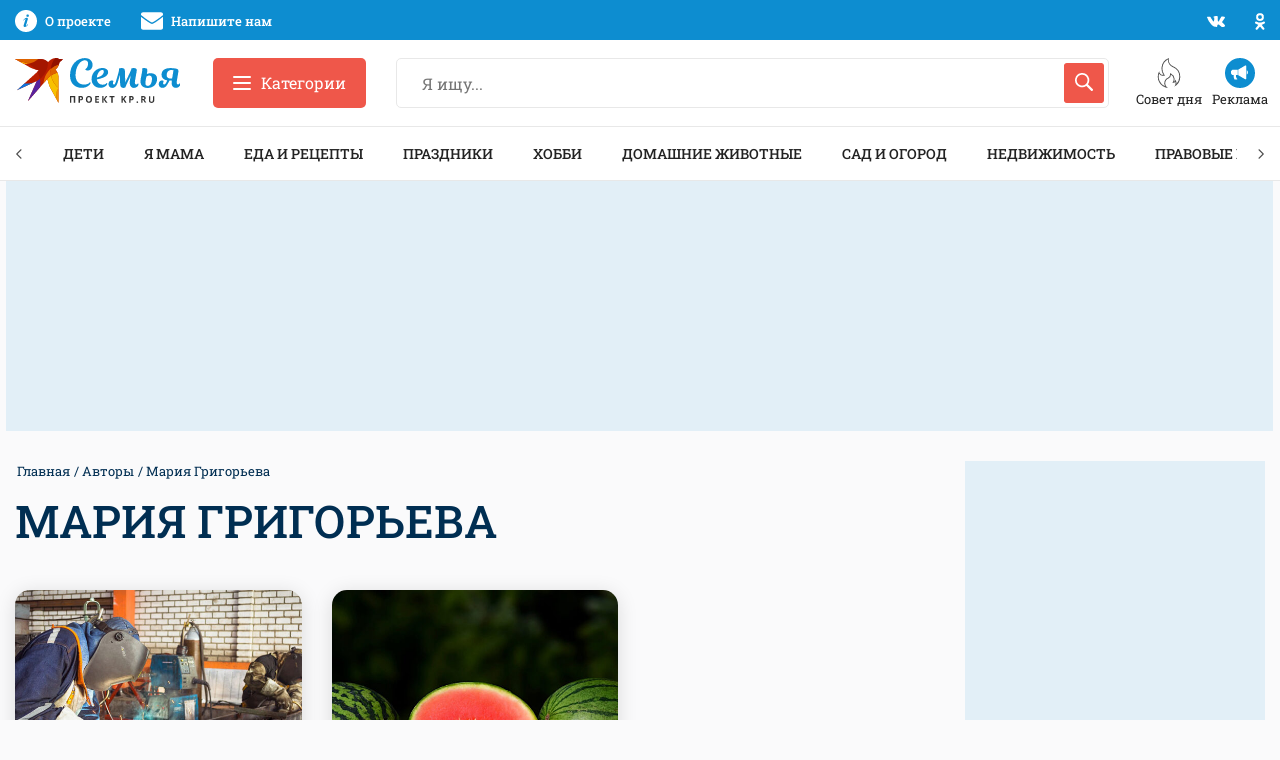

--- FILE ---
content_type: text/html; charset=UTF-8
request_url: https://www.kp.ru/family/avtory/mariya-grigoreva/
body_size: 19733
content:
<!DOCTYPE html>
<html xmlns="http://www.w3.org/1999/xhtml" lang="ru-RU">
<head>

    <meta http-equiv="Content-Type" content="text/html; charset=UTF-8"/>
    <meta name="viewport" content="width=device-width, initial-scale=1.0">

        <title>Мария Григорьева - автор проекта «Семья» от Комсомольской правды</title>
    

        

    <style id="">body,h1,.h1,h2,.h2,h3,.h3,h4,.h4,h5,.h5,h6,.h6{font-family:"Roboto Slab",sans-serif}@media print, screen and (max-width: 39.99875em){body,.page-wrapper{overflow-x:hidden}}.breadcrumbs__list{margin:0 0 15px 0;padding:0;font-size:13px}.breadcrumbs__list:after{display:block;content:"";clear:both}.breadcrumbs__item{float:left;margin:0 2px;color:#002E52;list-style:none}.breadcrumbs__item:before{content:" / "}.breadcrumbs__item:first-child:before{display:none;margin-left:0}.breadcrumbs__link{color:inherit}.overflow-hidden{overflow:hidden}@media print, screen and (max-width: 39.99875em){.hide-for-small-only{display:none !important}}@media screen and (max-width: 0em), screen and (min-width: 40em){.show-for-small-only{display:none !important}}@media print, screen and (min-width: 40em){.hide-for-medium{display:none !important}}@media screen and (max-width: 39.99875em){.show-for-medium{display:none !important}}@media print, screen and (min-width: 40em) and (max-width: 74.99875em){.hide-for-medium-only{display:none !important}}@media screen and (max-width: 39.99875em), screen and (min-width: 82.5em){.show-for-medium-only{display:none !important}}@media print, screen and (min-width: 82.5em){.hide-for-large{display:none !important}}@media screen and (max-width: 74.99875em){.show-for-large{display:none !important}}@media print, screen and (min-width: 82.5em) and (max-width: 87.49875em){.hide-for-large-only{display:none !important}}@media screen and (max-width: 74.99875em), screen and (min-width: 87.5em){.show-for-large-only{display:none !important}}.grid-x{display:flex;flex-flow:row wrap}.cell{flex:0 0 auto;min-height:0px;min-width:0px;width:100%}.cell.auto{flex:1 1 0px}.cell.shrink{flex:0 0 auto}.grid-x>.small-1{width:8.33333%}.grid-x>.small-2{width:16.66667%}.grid-x>.small-3{width:25%}.grid-x>.small-4{width:33.33333%}.grid-x>.small-5{width:41.66667%}.grid-x>.small-6{width:50%}.grid-x>.small-7{width:58.33333%}.grid-x>.small-8{width:66.66667%}.grid-x>.small-9{width:75%}.grid-x>.small-10{width:83.33333%}.grid-x>.small-11{width:91.66667%}.grid-x>.small-12{width:100%}@media print, screen and (min-width: 40em){.grid-x>.medium-auto{flex:1 1 0px;width:auto}.grid-x>.medium-shrink,.grid-x>.medium-1,.grid-x>.medium-2,.grid-x>.medium-3,.grid-x>.medium-4,.grid-x>.medium-5,.grid-x>.medium-6,.grid-x>.medium-7,.grid-x>.medium-8,.grid-x>.medium-9,.grid-x>.medium-10,.grid-x>.medium-11,.grid-x>.medium-12{flex:0 0 auto}.grid-x>.medium-shrink{width:auto}.grid-x>.medium-1{width:8.33333%}.grid-x>.medium-2{width:16.66667%}.grid-x>.medium-3{width:25%}.grid-x>.medium-4{width:33.33333%}.grid-x>.medium-5{width:41.66667%}.grid-x>.medium-6{width:50%}.grid-x>.medium-7{width:58.33333%}.grid-x>.medium-8{width:66.66667%}.grid-x>.medium-9{width:75%}.grid-x>.medium-10{width:83.33333%}.grid-x>.medium-11{width:91.66667%}.grid-x>.medium-12{width:100%}}@media print, screen and (min-width: 82.5em){.grid-x>.large-auto{flex:1 1 0px;width:auto}.grid-x>.large-shrink,.grid-x>.large-1,.grid-x>.large-2,.grid-x>.large-3,.grid-x>.large-4,.grid-x>.large-5,.grid-x>.large-6,.grid-x>.large-7,.grid-x>.large-8,.grid-x>.large-9,.grid-x>.large-10,.grid-x>.large-11,.grid-x>.large-12{flex:0 0 auto}.grid-x>.large-shrink{width:auto}.grid-x>.large-1{width:8.33333%}.grid-x>.large-2{width:16.66667%}.grid-x>.large-3{width:25%}.grid-x>.large-4{width:33.33333%}.grid-x>.large-5{width:41.66667%}.grid-x>.large-6{width:50%}.grid-x>.large-7{width:58.33333%}.grid-x>.large-8{width:66.66667%}.grid-x>.large-9{width:75%}.grid-x>.large-10{width:83.33333%}.grid-x>.large-11{width:91.66667%}.grid-x>.large-12{width:100%}}.ad-slot{overflow:hidden}.ad-slot__field-left,.ad-slot__field-right{position:fixed}.ad-slot__300x600{margin-bottom:20px;height:600px}.ad-slot__header-desktop{margin-bottom:30px;margin-top:-30px;height:250px}.ad-slot__header-mobile{margin-bottom:20px;height:250px}.ad-slot__height250{height:250px}.ad-slot__height250--desktop{margin-bottom:30px}.ad-slot__height250--mobile{margin-bottom:20px}.ad-slot__after-3rd{margin-bottom:20px}.ad-slot__after-3rd--mobile{height:320px;max-width:400px}.ad-slot__after-3rd--desktop{height:380px}.page-footer{margin-top:65px;padding:65px 0;border:1px solid #e8e8e8;font-size:13px}.page-footer__logo-link{display:block;margin-bottom:20px}.page-footer__logo-icon{display:block;height:35px;width:228px}.page-footer__block:before{display:block;margin-bottom:35px;height:2px;width:45px;background-color:#ef574a;content:""}.page-footer__title{margin-bottom:40px;font-size:15px;font-weight:500;line-height:1.1;text-transform:uppercase}.header-nav{margin-bottom:30px;height:55px;border-top:1px solid #e8e8e8;border-bottom:1px solid #e8e8e8;box-sizing:border-box;z-index:50}</style>

        <link rel="canonical" href="https://www.kp.ru/family/avtory/mariya-grigoreva/">
    <meta property="og:site_name" content="">
    <meta class="meta_title" name="mrc__share_title" content='Мария Григорьева - автор проекта «Семья» от Комсомольской правды'>
    <meta class="meta_title" itemprop="name" content='Мария Григорьева - автор проекта «Семья» от Комсомольской правды'>
    <meta class="meta_title" property="og:title" content='Мария Григорьева - автор проекта «Семья» от Комсомольской правды'>
    <meta class="meta_title" name="twitter:title" content='Мария Григорьева - автор проекта «Семья» от Комсомольской правды'>
    <meta class="meta_desc" name="mrc__share_description" content='Статьи и новости от Марии Григорьевой о праздниках, выходных днях, еде, советах родителям для проекта «Семья» от Комсомольской правды.'>
    <meta class="meta_desc" property="og:description" content='Статьи и новости от Марии Григорьевой о праздниках, выходных днях, еде, советах родителям для проекта «Семья» от Комсомольской правды.'>
    <meta class="meta_desc" name="description" itemprop="description" content='Статьи и новости от Марии Григорьевой о праздниках, выходных днях, еде, советах родителям для проекта «Семья» от Комсомольской правды.'>
    <meta class="meta_desc" name="twitter:description" content='Статьи и новости от Марии Григорьевой о праздниках, выходных днях, еде, советах родителям для проекта «Семья» от Комсомольской правды.'>
    <meta class="meta_image" itemprop="image" content="https://s10.stc.all.kpcdn.net/family/wp-content/uploads/2021/11/1-02.png">
    <meta class="meta_image" property="og:image" content="https://s10.stc.all.kpcdn.net/family/wp-content/uploads/2021/11/1-02.png">
    <link class="meta_image_href" rel="image_src" href="https://s10.stc.all.kpcdn.net/family/wp-content/uploads/2021/11/1-02.png">
    <meta class="meta_image" name="twitter:image:src" content="https://s10.stc.all.kpcdn.net/family/wp-content/uploads/2021/11/1-02.png">
    <meta property="og:image:alt" content='Мария Григорьева - автор проекта «Семья» от Комсомольской правды'>
    <meta property="og:locale" content="ru_RU">
    <meta name="keywords" content="Мария Григорьева, Мария Григорьева статьи, Мария Григорьева новости">
	<meta name='robots' content='max-image-preview:large' />
<style id='wp-img-auto-sizes-contain-inline-css' type='text/css'>
img:is([sizes=auto i],[sizes^="auto," i]){contain-intrinsic-size:3000px 1500px}
/*# sourceURL=wp-img-auto-sizes-contain-inline-css */
</style>
<style id='wp-block-library-inline-css' type='text/css'>
:root{--wp-block-synced-color:#7a00df;--wp-block-synced-color--rgb:122,0,223;--wp-bound-block-color:var(--wp-block-synced-color);--wp-editor-canvas-background:#ddd;--wp-admin-theme-color:#007cba;--wp-admin-theme-color--rgb:0,124,186;--wp-admin-theme-color-darker-10:#006ba1;--wp-admin-theme-color-darker-10--rgb:0,107,160.5;--wp-admin-theme-color-darker-20:#005a87;--wp-admin-theme-color-darker-20--rgb:0,90,135;--wp-admin-border-width-focus:2px}@media (min-resolution:192dpi){:root{--wp-admin-border-width-focus:1.5px}}.wp-element-button{cursor:pointer}:root .has-very-light-gray-background-color{background-color:#eee}:root .has-very-dark-gray-background-color{background-color:#313131}:root .has-very-light-gray-color{color:#eee}:root .has-very-dark-gray-color{color:#313131}:root .has-vivid-green-cyan-to-vivid-cyan-blue-gradient-background{background:linear-gradient(135deg,#00d084,#0693e3)}:root .has-purple-crush-gradient-background{background:linear-gradient(135deg,#34e2e4,#4721fb 50%,#ab1dfe)}:root .has-hazy-dawn-gradient-background{background:linear-gradient(135deg,#faaca8,#dad0ec)}:root .has-subdued-olive-gradient-background{background:linear-gradient(135deg,#fafae1,#67a671)}:root .has-atomic-cream-gradient-background{background:linear-gradient(135deg,#fdd79a,#004a59)}:root .has-nightshade-gradient-background{background:linear-gradient(135deg,#330968,#31cdcf)}:root .has-midnight-gradient-background{background:linear-gradient(135deg,#020381,#2874fc)}:root{--wp--preset--font-size--normal:16px;--wp--preset--font-size--huge:42px}.has-regular-font-size{font-size:1em}.has-larger-font-size{font-size:2.625em}.has-normal-font-size{font-size:var(--wp--preset--font-size--normal)}.has-huge-font-size{font-size:var(--wp--preset--font-size--huge)}.has-text-align-center{text-align:center}.has-text-align-left{text-align:left}.has-text-align-right{text-align:right}.has-fit-text{white-space:nowrap!important}#end-resizable-editor-section{display:none}.aligncenter{clear:both}.items-justified-left{justify-content:flex-start}.items-justified-center{justify-content:center}.items-justified-right{justify-content:flex-end}.items-justified-space-between{justify-content:space-between}.screen-reader-text{border:0;clip-path:inset(50%);height:1px;margin:-1px;overflow:hidden;padding:0;position:absolute;width:1px;word-wrap:normal!important}.screen-reader-text:focus{background-color:#ddd;clip-path:none;color:#444;display:block;font-size:1em;height:auto;left:5px;line-height:normal;padding:15px 23px 14px;text-decoration:none;top:5px;width:auto;z-index:100000}html :where(.has-border-color){border-style:solid}html :where([style*=border-top-color]){border-top-style:solid}html :where([style*=border-right-color]){border-right-style:solid}html :where([style*=border-bottom-color]){border-bottom-style:solid}html :where([style*=border-left-color]){border-left-style:solid}html :where([style*=border-width]){border-style:solid}html :where([style*=border-top-width]){border-top-style:solid}html :where([style*=border-right-width]){border-right-style:solid}html :where([style*=border-bottom-width]){border-bottom-style:solid}html :where([style*=border-left-width]){border-left-style:solid}html :where(img[class*=wp-image-]){height:auto;max-width:100%}:where(figure){margin:0 0 1em}html :where(.is-position-sticky){--wp-admin--admin-bar--position-offset:var(--wp-admin--admin-bar--height,0px)}@media screen and (max-width:600px){html :where(.is-position-sticky){--wp-admin--admin-bar--position-offset:0px}}

/*# sourceURL=wp-block-library-inline-css */
</style><style id='global-styles-inline-css' type='text/css'>
:root{--wp--preset--aspect-ratio--square: 1;--wp--preset--aspect-ratio--4-3: 4/3;--wp--preset--aspect-ratio--3-4: 3/4;--wp--preset--aspect-ratio--3-2: 3/2;--wp--preset--aspect-ratio--2-3: 2/3;--wp--preset--aspect-ratio--16-9: 16/9;--wp--preset--aspect-ratio--9-16: 9/16;--wp--preset--color--black: #222222;--wp--preset--color--cyan-bluish-gray: #abb8c3;--wp--preset--color--white: #FFFFFF;--wp--preset--color--pale-pink: #f78da7;--wp--preset--color--vivid-red: #cf2e2e;--wp--preset--color--luminous-vivid-orange: #ff6900;--wp--preset--color--luminous-vivid-amber: #fcb900;--wp--preset--color--light-green-cyan: #7bdcb5;--wp--preset--color--vivid-green-cyan: #00d084;--wp--preset--color--pale-cyan-blue: #8ed1fc;--wp--preset--color--vivid-cyan-blue: #0693e3;--wp--preset--color--vivid-purple: #9b51e0;--wp--preset--color--light-gray: #f5f5f6;--wp--preset--color--gray: #e8e8e8;--wp--preset--color--medium-gray: #e0e0e0;--wp--preset--color--dark-gray: #a7a7a7;--wp--preset--color--red: #ef574a;--wp--preset--color--light-blue: #069cee;--wp--preset--color--blue: #0d8dd0;--wp--preset--color--medium-blue: #335875;--wp--preset--color--dark-blue: #002E52;--wp--preset--gradient--vivid-cyan-blue-to-vivid-purple: linear-gradient(135deg,rgb(6,147,227) 0%,rgb(155,81,224) 100%);--wp--preset--gradient--light-green-cyan-to-vivid-green-cyan: linear-gradient(135deg,rgb(122,220,180) 0%,rgb(0,208,130) 100%);--wp--preset--gradient--luminous-vivid-amber-to-luminous-vivid-orange: linear-gradient(135deg,rgb(252,185,0) 0%,rgb(255,105,0) 100%);--wp--preset--gradient--luminous-vivid-orange-to-vivid-red: linear-gradient(135deg,rgb(255,105,0) 0%,rgb(207,46,46) 100%);--wp--preset--gradient--very-light-gray-to-cyan-bluish-gray: linear-gradient(135deg,rgb(238,238,238) 0%,rgb(169,184,195) 100%);--wp--preset--gradient--cool-to-warm-spectrum: linear-gradient(135deg,rgb(74,234,220) 0%,rgb(151,120,209) 20%,rgb(207,42,186) 40%,rgb(238,44,130) 60%,rgb(251,105,98) 80%,rgb(254,248,76) 100%);--wp--preset--gradient--blush-light-purple: linear-gradient(135deg,rgb(255,206,236) 0%,rgb(152,150,240) 100%);--wp--preset--gradient--blush-bordeaux: linear-gradient(135deg,rgb(254,205,165) 0%,rgb(254,45,45) 50%,rgb(107,0,62) 100%);--wp--preset--gradient--luminous-dusk: linear-gradient(135deg,rgb(255,203,112) 0%,rgb(199,81,192) 50%,rgb(65,88,208) 100%);--wp--preset--gradient--pale-ocean: linear-gradient(135deg,rgb(255,245,203) 0%,rgb(182,227,212) 50%,rgb(51,167,181) 100%);--wp--preset--gradient--electric-grass: linear-gradient(135deg,rgb(202,248,128) 0%,rgb(113,206,126) 100%);--wp--preset--gradient--midnight: linear-gradient(135deg,rgb(2,3,129) 0%,rgb(40,116,252) 100%);--wp--preset--font-size--small: 13px;--wp--preset--font-size--medium: 20px;--wp--preset--font-size--large: 36px;--wp--preset--font-size--x-large: 42px;--wp--preset--spacing--20: 0.44rem;--wp--preset--spacing--30: 0.67rem;--wp--preset--spacing--40: 1rem;--wp--preset--spacing--50: 1.5rem;--wp--preset--spacing--60: 2.25rem;--wp--preset--spacing--70: 3.38rem;--wp--preset--spacing--80: 5.06rem;--wp--preset--shadow--natural: 6px 6px 9px rgba(0, 0, 0, 0.2);--wp--preset--shadow--deep: 12px 12px 50px rgba(0, 0, 0, 0.4);--wp--preset--shadow--sharp: 6px 6px 0px rgba(0, 0, 0, 0.2);--wp--preset--shadow--outlined: 6px 6px 0px -3px rgb(255, 255, 255), 6px 6px rgb(0, 0, 0);--wp--preset--shadow--crisp: 6px 6px 0px rgb(0, 0, 0);}:where(.is-layout-flex){gap: 0.5em;}:where(.is-layout-grid){gap: 0.5em;}body .is-layout-flex{display: flex;}.is-layout-flex{flex-wrap: wrap;align-items: center;}.is-layout-flex > :is(*, div){margin: 0;}body .is-layout-grid{display: grid;}.is-layout-grid > :is(*, div){margin: 0;}:where(.wp-block-columns.is-layout-flex){gap: 2em;}:where(.wp-block-columns.is-layout-grid){gap: 2em;}:where(.wp-block-post-template.is-layout-flex){gap: 1.25em;}:where(.wp-block-post-template.is-layout-grid){gap: 1.25em;}.has-black-color{color: var(--wp--preset--color--black) !important;}.has-cyan-bluish-gray-color{color: var(--wp--preset--color--cyan-bluish-gray) !important;}.has-white-color{color: var(--wp--preset--color--white) !important;}.has-pale-pink-color{color: var(--wp--preset--color--pale-pink) !important;}.has-vivid-red-color{color: var(--wp--preset--color--vivid-red) !important;}.has-luminous-vivid-orange-color{color: var(--wp--preset--color--luminous-vivid-orange) !important;}.has-luminous-vivid-amber-color{color: var(--wp--preset--color--luminous-vivid-amber) !important;}.has-light-green-cyan-color{color: var(--wp--preset--color--light-green-cyan) !important;}.has-vivid-green-cyan-color{color: var(--wp--preset--color--vivid-green-cyan) !important;}.has-pale-cyan-blue-color{color: var(--wp--preset--color--pale-cyan-blue) !important;}.has-vivid-cyan-blue-color{color: var(--wp--preset--color--vivid-cyan-blue) !important;}.has-vivid-purple-color{color: var(--wp--preset--color--vivid-purple) !important;}.has-black-background-color{background-color: var(--wp--preset--color--black) !important;}.has-cyan-bluish-gray-background-color{background-color: var(--wp--preset--color--cyan-bluish-gray) !important;}.has-white-background-color{background-color: var(--wp--preset--color--white) !important;}.has-pale-pink-background-color{background-color: var(--wp--preset--color--pale-pink) !important;}.has-vivid-red-background-color{background-color: var(--wp--preset--color--vivid-red) !important;}.has-luminous-vivid-orange-background-color{background-color: var(--wp--preset--color--luminous-vivid-orange) !important;}.has-luminous-vivid-amber-background-color{background-color: var(--wp--preset--color--luminous-vivid-amber) !important;}.has-light-green-cyan-background-color{background-color: var(--wp--preset--color--light-green-cyan) !important;}.has-vivid-green-cyan-background-color{background-color: var(--wp--preset--color--vivid-green-cyan) !important;}.has-pale-cyan-blue-background-color{background-color: var(--wp--preset--color--pale-cyan-blue) !important;}.has-vivid-cyan-blue-background-color{background-color: var(--wp--preset--color--vivid-cyan-blue) !important;}.has-vivid-purple-background-color{background-color: var(--wp--preset--color--vivid-purple) !important;}.has-black-border-color{border-color: var(--wp--preset--color--black) !important;}.has-cyan-bluish-gray-border-color{border-color: var(--wp--preset--color--cyan-bluish-gray) !important;}.has-white-border-color{border-color: var(--wp--preset--color--white) !important;}.has-pale-pink-border-color{border-color: var(--wp--preset--color--pale-pink) !important;}.has-vivid-red-border-color{border-color: var(--wp--preset--color--vivid-red) !important;}.has-luminous-vivid-orange-border-color{border-color: var(--wp--preset--color--luminous-vivid-orange) !important;}.has-luminous-vivid-amber-border-color{border-color: var(--wp--preset--color--luminous-vivid-amber) !important;}.has-light-green-cyan-border-color{border-color: var(--wp--preset--color--light-green-cyan) !important;}.has-vivid-green-cyan-border-color{border-color: var(--wp--preset--color--vivid-green-cyan) !important;}.has-pale-cyan-blue-border-color{border-color: var(--wp--preset--color--pale-cyan-blue) !important;}.has-vivid-cyan-blue-border-color{border-color: var(--wp--preset--color--vivid-cyan-blue) !important;}.has-vivid-purple-border-color{border-color: var(--wp--preset--color--vivid-purple) !important;}.has-vivid-cyan-blue-to-vivid-purple-gradient-background{background: var(--wp--preset--gradient--vivid-cyan-blue-to-vivid-purple) !important;}.has-light-green-cyan-to-vivid-green-cyan-gradient-background{background: var(--wp--preset--gradient--light-green-cyan-to-vivid-green-cyan) !important;}.has-luminous-vivid-amber-to-luminous-vivid-orange-gradient-background{background: var(--wp--preset--gradient--luminous-vivid-amber-to-luminous-vivid-orange) !important;}.has-luminous-vivid-orange-to-vivid-red-gradient-background{background: var(--wp--preset--gradient--luminous-vivid-orange-to-vivid-red) !important;}.has-very-light-gray-to-cyan-bluish-gray-gradient-background{background: var(--wp--preset--gradient--very-light-gray-to-cyan-bluish-gray) !important;}.has-cool-to-warm-spectrum-gradient-background{background: var(--wp--preset--gradient--cool-to-warm-spectrum) !important;}.has-blush-light-purple-gradient-background{background: var(--wp--preset--gradient--blush-light-purple) !important;}.has-blush-bordeaux-gradient-background{background: var(--wp--preset--gradient--blush-bordeaux) !important;}.has-luminous-dusk-gradient-background{background: var(--wp--preset--gradient--luminous-dusk) !important;}.has-pale-ocean-gradient-background{background: var(--wp--preset--gradient--pale-ocean) !important;}.has-electric-grass-gradient-background{background: var(--wp--preset--gradient--electric-grass) !important;}.has-midnight-gradient-background{background: var(--wp--preset--gradient--midnight) !important;}.has-small-font-size{font-size: var(--wp--preset--font-size--small) !important;}.has-medium-font-size{font-size: var(--wp--preset--font-size--medium) !important;}.has-large-font-size{font-size: var(--wp--preset--font-size--large) !important;}.has-x-large-font-size{font-size: var(--wp--preset--font-size--x-large) !important;}
/*# sourceURL=global-styles-inline-css */
</style>

<style id='classic-theme-styles-inline-css' type='text/css'>
/*! This file is auto-generated */
.wp-block-button__link{color:#fff;background-color:#32373c;border-radius:9999px;box-shadow:none;text-decoration:none;padding:calc(.667em + 2px) calc(1.333em + 2px);font-size:1.125em}.wp-block-file__button{background:#32373c;color:#fff;text-decoration:none}
/*# sourceURL=/wp-includes/css/classic-themes.min.css */
</style>
<link data-minify="1" rel='stylesheet' id='ep_general_styles-css' href='https://www.kp.ru/family/wp-content/cache/min/1/family/wp-content/plugins/elasticpress/dist/css/general-styles.css?ver=1764751190' type='text/css' media='all' />
<link data-minify="1" rel='stylesheet' id='putevoditel-style-css' href='https://www.kp.ru/family/wp-content/cache/min/1/family/wp-content/themes/putevoditel/assets/css/general.css?ver=1759751500' type='text/css' media='all' />
<link data-minify="1" rel='stylesheet' id='fancybox-css' href='https://www.kp.ru/family/wp-content/cache/min/1/family/wp-content/themes/putevoditel/assets/css/fancybox.css?ver=1759751500' type='text/css' media='all' />
<link rel="icon" href="https://s5.stc.all.kpcdn.net/family/wp-content/uploads/2022/01/favicon-128-100x100.png" sizes="32x32" />
<link rel="icon" href="https://s5.stc.all.kpcdn.net/family/wp-content/uploads/2022/01/favicon-128.png" sizes="192x192" />
<link rel="apple-touch-icon" href="https://s2.stc.all.kpcdn.net/family/wp-content/uploads/2022/01/favicon-128.png" />
<meta name="msapplication-TileImage" content="https://s7.stc.all.kpcdn.net/family/wp-content/uploads/2022/01/favicon-128.png" />
<noscript><style id="rocket-lazyload-nojs-css">.rll-youtube-player, [data-lazy-src]{display:none !important;}</style></noscript><!-- Google Tag Manager -->
<script>(function(w,d,s,l,i){w[l]=w[l]||[];w[l].push({'gtm.start':
new Date().getTime(),event:'gtm.js'});var f=d.getElementsByTagName(s)[0],
j=d.createElement(s),dl=l!='dataLayer'?'&l='+l:'';j.async=true;j.src=
'https://www.googletagmanager.com/gtm.js?id='+i+dl;f.parentNode.insertBefore(j,f);
})(window,document,'script','dataLayer','GTM-M3PK6F5');</script>
<!-- End Google Tag Manager --><script>
window.Ya || (window.Ya = {});
window.yaContextCb = window.yaContextCb || [];
window.Ya.adfoxCode || (window.Ya.adfoxCode = {});
window.Ya.adfoxCode.hbCallbacks || (window.Ya.adfoxCode.hbCallbacks = []);
</script>
<script src="https://yandex.ru/ads/system/context.js" async></script>
<script src="https://yandex.ru/ads/system/header-bidding.js" async></script>
<script>const userevs = ['scroll', 'touchstart', 'touchend', 'touchmove', 'touchcancel', 'touchenter', 'touchleave'];</script>


</head>
<body>
<div data-rocket-location-hash="52f23ea3d280c0b4a7d433f4d6f37a81" class="hide-for-large kp-flscrn" style=""><!--AdFox START-->
<!--kp_sites-->
<!--Площадка: kp.ru - Семья / * / *-->
<!--Тип баннера: Family (mobile, tablet) - fullscreen-->
<!--Расположение: верх страницы-->
<div data-rocket-location-hash="ebc196cf6ed4d0cdd2f4705e2d379b21" id="adfox_169269006233531467"></div>
<script>
    window.yaContextCb.push(()=>{
        Ya.adfoxCode.createAdaptive({
            ownerId: 232598,
            containerId: 'adfox_169269006233531467',
            params: {
                pp: 'g',
                ps: 'flbb',
                p2: 'ilhr',
                puid1: '',
                puid2: '',
                puid3: '',
                puid4: '',
                puid5: '',
                puid6: '',
                puid7: ''
            }
        }, ['tablet', 'phone'], {
            tabletWidth: 1199,
            phoneWidth: 639,
            isAutoReloads: false
        })
    })
</script></div><div data-rocket-location-hash="6bb312dafd72dfeb398e86ec142a6c35" class="ad-slot__field-left" style=""><!--AdFox START-->
<!--kp_sites-->
<!--Площадка: Семья / * / *-->
<!--Тип баннера: Family (desktop) - 4 (left)-->
<!--Расположение: верх страницы-->
<div data-rocket-location-hash="c4f813af06d486020d3a67f324ab2212" id="adfox_164269084083165111"></div>
<script>
    window.yaContextCb.push(()=>{
        Ya.adfoxCode.createAdaptive({
            ownerId: 232598,
            containerId: 'adfox_164269084083165111',
            params: {
                pp: 'g',
                ps: 'flbb',
                p2: 'hlze',
                puid1: '',
                puid2: '',
                puid3: '',
                puid4: '',
                puid5: '',
                puid6: '',
                puid7: ''
            }
        }, ['desktop'], {
            tabletWidth: 1599,
            phoneWidth: 639,
            isAutoReloads: false
        })
    })
</script></div><div data-rocket-location-hash="d58acc57440d76ed5fa51015a603d231" class="ad-slot__field-right" style=""><!--AdFox START-->
<!--kp_sites-->
<!--Площадка: Семья / * / *-->
<!--Тип баннера: Family (desktop) - 4 (right)-->
<!--Расположение: верх страницы-->
<div data-rocket-location-hash="11a22fc1b2b21b9aaf6df62ac4b328b6" id="adfox_16426910753177"></div>
<script>
    window.yaContextCb.push(()=>{
        Ya.adfoxCode.createAdaptive({
            ownerId: 232598,
            containerId: 'adfox_16426910753177',
            params: {
                pp: 'g',
                ps: 'flbb',
                p2: 'hlzf',
                puid1: '',
                puid2: '',
                puid3: '',
                puid4: '',
                puid5: '',
                puid6: '',
                puid7: ''
            }
        }, ['desktop'], {
            tabletWidth: 1599,
            phoneWidth: 639,
            isAutoReloads: false
        })
    })
</script></div>

<div class="page-wrapper">
    <div class="header-top hide-for-small-only">
        <div class="grid-container">
            <div class="grid-x align-justify align-middle header-top__grid-x">
                <div class="cell shrink" style="white-space: nowrap;">
                    <a href="https://www.kp.ru/family/o-proekte/" class="header-top__link">
                        <svg class="header-top__icon" aria-hidden="true" focusable="false" width="22" height="22"><use xlink:href="#header-info"></use></svg>
                        <span class="header-top__text">О проекте</span>
                    </a>
                    <a href="mailto:family@kp.ru" class="header-top__link">
                        <svg class="header-top__icon" aria-hidden="true" focusable="false" width="22" height="22"><use xlink:href="#header-mail"></use></svg>
                        <span class="header-top__text">Напишите нам</span>
                    </a>
                </div>
                <div class="cell shrink">
                                        <a href="https://vk.com/public15722194" rel="nofollow,noopener" target="_blank" class="header-top__soc-link"><svg class="header-top__soc-icon" aria-hidden="true" focusable="false" width="18" height="11"><use xlink:href="#header-vk"></use></svg></a>
                    <a href="https://ok.ru/kpru" rel="nofollow,noopener" target="_blank" class="header-top__soc-link"><svg class="header-top__soc-icon" aria-hidden="true" focusable="false" width="10" height="17"><use xlink:href="#header-ok"></use></svg></a>
                </div>
            </div>
        </div>
    </div>
    <div class="page-header">
        <div class="grid-container">
            <div class="grid-x align-justify align-middle grid-padding-x page-header__grid-x">
                                <div class="cell medium-shrink medium-order-1 small-6" style="overflow: hidden;">
                    <a href="https://www.kp.ru/" class="page-header__logo-link">
                        <img class="page-header__logo-icon" src="data:image/svg+xml,%3Csvg%20xmlns='http://www.w3.org/2000/svg'%20viewBox='0%200%2048%2045'%3E%3C/svg%3E" alt="Комсомольская Правда" height="45" width="48" data-lazy-src="https://www.kp.ru/family/wp-content/themes/putevoditel/assets/images/logo-ptichka.svg"><noscript><img class="page-header__logo-icon" src="https://www.kp.ru/family/wp-content/themes/putevoditel/assets/images/logo-ptichka.svg" alt="Комсомольская Правда" height="45" width="48"></noscript>
                    </a>
                    <a href="https://www.kp.ru/family/" class="page-header__logo-link">
                        <img class="page-header__logo-icon" src="data:image/svg+xml,%3Csvg%20xmlns='http://www.w3.org/2000/svg'%20viewBox='0%200%200%200'%3E%3C/svg%3E" alt="проект семья от комсомольской правды" data-lazy-src="https://s15.stc.all.kpcdn.net/family/wp-content/uploads/2022/05/family.svg"><noscript><img class="page-header__logo-icon" src="https://s15.stc.all.kpcdn.net/family/wp-content/uploads/2022/05/family.svg" alt="проект семья от комсомольской правды"></noscript>
                    </a>
                </div>

                <div class="cell medium-shrink medium-order-3 small-6">
                    <div class="page-header__promo">
	                                                    <a href="https://www.kp.ru/family/ecology/sortirovka-musora/" class="page-header__promo-btn">
                                    <img class="page-header__promo-icon" aria-hidden="true" alt="" height="24" width="24" src="data:image/svg+xml,%3Csvg%20xmlns='http://www.w3.org/2000/svg'%20viewBox='0%200%2024%2024'%3E%3C/svg%3E" data-lazy-src="https://s9.stc.all.kpcdn.net/family/wp-content/uploads/2022/01/icon-1.svg"><noscript><img class="page-header__promo-icon" aria-hidden="true" alt="" height="24" width="24" src="https://s9.stc.all.kpcdn.net/family/wp-content/uploads/2022/01/icon-1.svg"></noscript>
                                    <span class="page-header__promo-text">Совет дня</span>
                                </a>
			                                                    <a href="https://www.kp.ru/family/reklama/" class="page-header__promo-btn">
                                    <img class="page-header__promo-icon" aria-hidden="true" alt="" height="24" width="24" src="data:image/svg+xml,%3Csvg%20xmlns='http://www.w3.org/2000/svg'%20viewBox='0%200%2024%2024'%3E%3C/svg%3E" data-lazy-src="https://s4.stc.all.kpcdn.net/family/wp-content/uploads/2022/01/icon-2.svg"><noscript><img class="page-header__promo-icon" aria-hidden="true" alt="" height="24" width="24" src="https://s4.stc.all.kpcdn.net/family/wp-content/uploads/2022/01/icon-2.svg"></noscript>
                                    <span class="page-header__promo-text">Реклама</span>
                                </a>
			                                        </div>
                </div>

                <div class="cell medium-auto medium-order-2 small-12">
                    <div class="grid-x grid-padding-x">
                        <div class="cell shrink">
                            <div class="nav-categories__trigger" id="nav-menu-trigger">
                                <div class="nav-categories__trigger-hamburger"><div id="nav-menu-ham" class="nav-categories__trigger-hamburger-inner"></div></div>
                                <div class="show-for-large nav-categories__trigger-text">Категории</div>
                            </div>
                        </div>
                        <div class="cell auto">
                            <form action="https://www.kp.ru/family/" method="get">
                                <div class="page-header__search">
                                    <input type="text" id="header-search-input" class="page-header__search-input" placeholder="Я ищу..." name="s" value="" autocomplete="off">
                                    <button type="reset" id="header-search-reset" class="page-header__search-reset" aria-label="Сбросить"><svg class="page-header__search-icon" aria-hidden="true" focusable="false" width="14" height="14"><use xlink:href="#search-reset"></use></svg></button>
                                    <button type="submit" class="page-header__search-submit" aria-label="Искать"><svg class="page-header__search-icon" aria-hidden="true" focusable="false" width="18" height="18"><use xlink:href="#header-search"></use></svg></button>
                                </div>
                            </form>
                        </div>
                    </div>
                </div>
            </div>
        </div>
    </div>
    <div class="header-nav overflow-hidden">
        <div class="grid-container">
            <div class="grid-x">
                <div class="cell">
                    <nav class="categories-menu__wrapper"><ul class="categories-menu"><li id="menu-item-874" class="menu-item menu-item-type-taxonomy menu-item-object-category menu-item-874"><a href="https://www.kp.ru/family/deti/"><img src="data:image/svg+xml,%3Csvg%20xmlns='http://www.w3.org/2000/svg'%20viewBox='0%200%2050%2050'%3E%3C/svg%3E" class="categories-menu__item-icon" width="50" height="50" data-lazy-src="https://s4.stc.all.kpcdn.net/family/wp-content/uploads/2021/12/deti.svg"><noscript><img src="https://s4.stc.all.kpcdn.net/family/wp-content/uploads/2021/12/deti.svg" class="categories-menu__item-icon" width="50" height="50"></noscript>Дети</a></li>
<li id="menu-item-875" class="menu-item menu-item-type-taxonomy menu-item-object-category menu-item-875"><a href="https://www.kp.ru/family/ya-mama/"><img src="data:image/svg+xml,%3Csvg%20xmlns='http://www.w3.org/2000/svg'%20viewBox='0%200%2050%2050'%3E%3C/svg%3E" class="categories-menu__item-icon" width="50" height="50" data-lazy-src="https://s11.stc.all.kpcdn.net/family/wp-content/uploads/2022/11/mask-group-6.svg"><noscript><img src="https://s11.stc.all.kpcdn.net/family/wp-content/uploads/2022/11/mask-group-6.svg" class="categories-menu__item-icon" width="50" height="50"></noscript>Я мама</a></li>
<li id="menu-item-872" class="menu-item menu-item-type-taxonomy menu-item-object-category menu-item-872"><a href="https://www.kp.ru/family/eda/"><img src="data:image/svg+xml,%3Csvg%20xmlns='http://www.w3.org/2000/svg'%20viewBox='0%200%2050%2050'%3E%3C/svg%3E" class="categories-menu__item-icon" width="50" height="50" data-lazy-src="https://s3.stc.all.kpcdn.net/family/wp-content/uploads/2022/11/mask-group-5.svg"><noscript><img src="https://s3.stc.all.kpcdn.net/family/wp-content/uploads/2022/11/mask-group-5.svg" class="categories-menu__item-icon" width="50" height="50"></noscript>Еда и рецепты</a></li>
<li id="menu-item-876" class="menu-item menu-item-type-taxonomy menu-item-object-category menu-item-876"><a href="https://www.kp.ru/family/prazdniki/"><img src="data:image/svg+xml,%3Csvg%20xmlns='http://www.w3.org/2000/svg'%20viewBox='0%200%2050%2050'%3E%3C/svg%3E" class="categories-menu__item-icon" width="50" height="50" data-lazy-src="https://s8.stc.all.kpcdn.net/family/wp-content/uploads/2022/11/mask-group-4.svg"><noscript><img src="https://s8.stc.all.kpcdn.net/family/wp-content/uploads/2022/11/mask-group-4.svg" class="categories-menu__item-icon" width="50" height="50"></noscript>Праздники</a></li>
<li id="menu-item-877" class="menu-item menu-item-type-taxonomy menu-item-object-category menu-item-877"><a href="https://www.kp.ru/family/hobbi/"><img src="data:image/svg+xml,%3Csvg%20xmlns='http://www.w3.org/2000/svg'%20viewBox='0%200%2050%2050'%3E%3C/svg%3E" class="categories-menu__item-icon" width="50" height="50" data-lazy-src="https://s1.stc.all.kpcdn.net/family/wp-content/uploads/2021/12/muzykalnye-instrumenty.svg"><noscript><img src="https://s1.stc.all.kpcdn.net/family/wp-content/uploads/2021/12/muzykalnye-instrumenty.svg" class="categories-menu__item-icon" width="50" height="50"></noscript>Хобби</a></li>
<li id="menu-item-879" class="menu-item menu-item-type-taxonomy menu-item-object-category menu-item-879"><a href="https://www.kp.ru/family/domashnie-zhivotnye/"><img src="data:image/svg+xml,%3Csvg%20xmlns='http://www.w3.org/2000/svg'%20viewBox='0%200%2050%2050'%3E%3C/svg%3E" class="categories-menu__item-icon" width="50" height="50" data-lazy-src="https://s11.stc.all.kpcdn.net/family/wp-content/uploads/2021/12/zhivotnye.svg"><noscript><img src="https://s11.stc.all.kpcdn.net/family/wp-content/uploads/2021/12/zhivotnye.svg" class="categories-menu__item-icon" width="50" height="50"></noscript>Домашние животные</a></li>
<li id="menu-item-873" class="menu-item menu-item-type-taxonomy menu-item-object-category menu-item-873"><a href="https://www.kp.ru/family/sad-i-ogorod/"><img src="data:image/svg+xml,%3Csvg%20xmlns='http://www.w3.org/2000/svg'%20viewBox='0%200%2050%2050'%3E%3C/svg%3E" class="categories-menu__item-icon" width="50" height="50" data-lazy-src="https://s11.stc.all.kpcdn.net/family/wp-content/uploads/2022/11/mask-group-3.svg"><noscript><img src="https://s11.stc.all.kpcdn.net/family/wp-content/uploads/2022/11/mask-group-3.svg" class="categories-menu__item-icon" width="50" height="50"></noscript>Сад и огород</a></li>
<li id="menu-item-52083" class="menu-item menu-item-type-taxonomy menu-item-object-category menu-item-52083"><a href="https://www.kp.ru/family/nedvizhimost/"><img src="data:image/svg+xml,%3Csvg%20xmlns='http://www.w3.org/2000/svg'%20viewBox='0%200%2050%2050'%3E%3C/svg%3E" class="categories-menu__item-icon" width="50" height="50" data-lazy-src="https://s10.stc.all.kpcdn.net/family/wp-content/uploads/2022/11/dom-1.svg"><noscript><img src="https://s10.stc.all.kpcdn.net/family/wp-content/uploads/2022/11/dom-1.svg" class="categories-menu__item-icon" width="50" height="50"></noscript>Недвижимость</a></li>
<li id="menu-item-63530" class="menu-item menu-item-type-taxonomy menu-item-object-category menu-item-63530"><a href="https://www.kp.ru/family/pravovye-voprosy/"><img src="data:image/svg+xml,%3Csvg%20xmlns='http://www.w3.org/2000/svg'%20viewBox='0%200%2050%2050'%3E%3C/svg%3E" class="categories-menu__item-icon" width="50" height="50" data-lazy-src="https://s8.stc.all.kpcdn.net/family/wp-content/uploads/2022/11/vesi-1.svg"><noscript><img src="https://s8.stc.all.kpcdn.net/family/wp-content/uploads/2022/11/vesi-1.svg" class="categories-menu__item-icon" width="50" height="50"></noscript>Правовые вопросы</a></li>
<li id="menu-item-65536" class="menu-item menu-item-type-taxonomy menu-item-object-category menu-item-65536"><a href="https://www.kp.ru/family/ecology/"><img src="data:image/svg+xml,%3Csvg%20xmlns='http://www.w3.org/2000/svg'%20viewBox='0%200%2050%2050'%3E%3C/svg%3E" class="categories-menu__item-icon" width="50" height="50" data-lazy-src="https://s11.stc.all.kpcdn.net/family/wp-content/uploads/2023/04/frame-2.svg"><noscript><img src="https://s11.stc.all.kpcdn.net/family/wp-content/uploads/2023/04/frame-2.svg" class="categories-menu__item-icon" width="50" height="50"></noscript>Экология</a></li>
<li id="menu-item-31334" class="menu-item menu-item-type-taxonomy menu-item-object-category menu-item-31334"><a href="https://www.kp.ru/family/special/"><img src="data:image/svg+xml,%3Csvg%20xmlns='http://www.w3.org/2000/svg'%20viewBox='0%200%2050%2050'%3E%3C/svg%3E" class="categories-menu__item-icon" width="50" height="50" data-lazy-src="https://s15.stc.all.kpcdn.net/family/wp-content/uploads/2022/11/mask-group-2.svg"><noscript><img src="https://s15.stc.all.kpcdn.net/family/wp-content/uploads/2022/11/mask-group-2.svg" class="categories-menu__item-icon" width="50" height="50"></noscript>Спецпроекты</a></li>
</ul></nav>
                    <nav class="main-menu__wrapper"><ul class="main-menu"><li class="menu-item menu-item-type-taxonomy menu-item-object-category menu-item-874"><a href="https://www.kp.ru/family/deti/">Дети</a></li>
<li class="menu-item menu-item-type-taxonomy menu-item-object-category menu-item-875"><a href="https://www.kp.ru/family/ya-mama/">Я мама</a></li>
<li class="menu-item menu-item-type-taxonomy menu-item-object-category menu-item-872"><a href="https://www.kp.ru/family/eda/">Еда и рецепты</a></li>
<li class="menu-item menu-item-type-taxonomy menu-item-object-category menu-item-876"><a href="https://www.kp.ru/family/prazdniki/">Праздники</a></li>
<li class="menu-item menu-item-type-taxonomy menu-item-object-category menu-item-877"><a href="https://www.kp.ru/family/hobbi/">Хобби</a></li>
<li class="menu-item menu-item-type-taxonomy menu-item-object-category menu-item-879"><a href="https://www.kp.ru/family/domashnie-zhivotnye/">Домашние животные</a></li>
<li class="menu-item menu-item-type-taxonomy menu-item-object-category menu-item-873"><a href="https://www.kp.ru/family/sad-i-ogorod/">Сад и огород</a></li>
<li class="menu-item menu-item-type-taxonomy menu-item-object-category menu-item-52083"><a href="https://www.kp.ru/family/nedvizhimost/">Недвижимость</a></li>
<li class="menu-item menu-item-type-taxonomy menu-item-object-category menu-item-63530"><a href="https://www.kp.ru/family/pravovye-voprosy/">Правовые вопросы</a></li>
<li class="menu-item menu-item-type-taxonomy menu-item-object-category menu-item-65536"><a href="https://www.kp.ru/family/ecology/">Экология</a></li>
<li class="menu-item menu-item-type-taxonomy menu-item-object-category menu-item-31334"><a href="https://www.kp.ru/family/special/">Спецпроекты</a></li>
</ul></nav>                </div>
            </div>
        </div>
    </div>
    <div class="grid-container">
	    <div class="show-for-medium ad-slot ad-slot__header-desktop" style=""><!--AdFox START-->
<!--kp_sites-->
<!--Площадка: Семья / * / *-->
<!--Тип баннера: Family (desktop) - 1-->
<!--Расположение: верх страницы-->
<div id="adfox_164269038334622784"></div>
<script>
    window.yaContextCb.push(()=>{
        Ya.adfoxCode.createAdaptive({
            ownerId: 232598,
            containerId: 'adfox_164269038334622784',
            onLoad: function(data){
                if ((typeof data != 'undefined') && (data.bundleName === "banner.background")) {
                    document.body.style.top = '0px'
                    document.body.style.transition = 'top 1.5s ease'
                    var content = document.querySelector(".page-wrapper")
                    content.style.position = 'relative'
                    content.style.zIndex = '1000'
                    content.style.background = '#FAFAFB'
                    document.querySelector(".ad-slot__header-desktop").style.height = '0px'
                }
            },
            params: {
                pp: 'g',
                ps: 'flbb',
                p2: 'hlza',
                puid1: '',
                puid2: '',
                puid3: '',
                puid4: '',
                puid5: '',
                puid6: '',
                puid7: ''
            }
        }, ['desktop'], {
            tabletWidth: 1023,
            phoneWidth: 639,
            isAutoReloads: false
        })
    })
</script>

<!--AdFox START-->
<!--kp_sites-->
<!--Площадка: Семья / * / *-->
<!--Тип баннера: Family (tablet) - 1-->
<!--Расположение: верх страницы-->
<div id="adfox_164277756873022514"></div>
<script>
    window.yaContextCb.push(()=>{
        Ya.adfoxCode.createAdaptive({
            ownerId: 232598,
            containerId: 'adfox_164277756873022514',
            params: {
                pp: 'g',
                ps: 'flbb',
                p2: 'hmaf',
                puid1: '',
                puid2: '',
                puid3: '',
                puid4: '',
                puid5: '',
                puid6: '',
                puid7: ''
            }
        }, ['tablet'], {
            tabletWidth: 1023,
            phoneWidth: 639,
            isAutoReloads: false
        })
    })
</script></div>    </div>
<div class="grid-container">
	<div class="grid-x grid-margin-x grid-margin-y">
		<div class="cell auto">
			<div class="breadcrumbs">
	<ul class="breadcrumbs__list">
		<li class="breadcrumbs__item">
			<a class="breadcrumbs__link" href="https://www.kp.ru/family/">Главная</a>
		</li>
                    <li class="breadcrumbs__item">
                <a class="breadcrumbs__link" href="https://www.kp.ru/family/avtory/">Авторы</a>
            </li>
	                    <li class="breadcrumbs__item">
                <a class="breadcrumbs__link" href="https://www.kp.ru/family/avtory/mariya-grigoreva/">Мария Григорьева</a>
            </li>
				</ul>
</div>
<script type="application/ld+json">
        {
            "@context": "http://schema.org",
            "@type": "BreadcrumbList",
            "itemListElement": [{ "@type": "ListItem", "position": 1, "item": { "@id": "https://www.kp.ru/family", "name": "Главная" } },{ "@type": "ListItem", "position": 2, "item": { "@id": "https://www.kp.ru/family/avtory/", "name": "Авторы" } },{ "@type": "ListItem", "position": 3, "item": { "@id": "https://www.kp.ru/family/avtory/mariya-grigoreva/", "name": "Мария Григорьева" } }]
        }
    </script>			<h1 class="page__title">Мария Григорьева</h1>
                        <div id="blocks-loader-container" class="grid-x grid-margin-x grid-padding-y">
                <div class="cell medium-4 small-12">    <div class="card card--no-author">
        <a href="https://www.kp.ru/family/prazdniki/den-metallurga/"  class="card__photo-frame ">
            <img src="data:image/svg+xml,%3Csvg%20xmlns='http://www.w3.org/2000/svg'%20viewBox='0%200%20560%20420'%3E%3C/svg%3E" class="card__photo" width="560" height="420" data-lazy-src="https://s15.stc.all.kpcdn.net/family/wp-content/uploads/2022/06/den-metallurga_oblogka_960-560x420.jpg"><noscript><img src="https://s15.stc.all.kpcdn.net/family/wp-content/uploads/2022/06/den-metallurga_oblogka_960-560x420.jpg" class="card__photo" width="560" height="420"></noscript>
        </a>
        <div class="card__info ">
            <div class="card__title "><a href="https://www.kp.ru/family/prazdniki/den-metallurga/">День металлурга</a></div>
            <div class="card__text"><a href="https://www.kp.ru/family/prazdniki/den-metallurga/">20 июля</a></div>
        </div>
		    </div>
</div><div class="cell medium-4 small-12">    <div class="card card--no-author">
        <a href="https://www.kp.ru/family/eda/kak-vybrat-spelyj-arbuz/"  class="card__photo-frame ">
            <img src="data:image/svg+xml,%3Csvg%20xmlns='http://www.w3.org/2000/svg'%20viewBox='0%200%20560%20420'%3E%3C/svg%3E" class="card__photo" width="560" height="420" data-lazy-src="https://s15.stc.all.kpcdn.net/family/wp-content/uploads/2021/12/kak-vybrat-spelyj-arbuz-560x420.jpg"><noscript><img src="https://s15.stc.all.kpcdn.net/family/wp-content/uploads/2021/12/kak-vybrat-spelyj-arbuz-560x420.jpg" class="card__photo" width="560" height="420"></noscript>
        </a>
        <div class="card__info ">
            <div class="card__title "><a href="https://www.kp.ru/family/eda/kak-vybrat-spelyj-arbuz/">Как выбрать арбуз</a></div>
            <div class="card__text"><a href="https://www.kp.ru/family/eda/kak-vybrat-spelyj-arbuz/">10 проверенных способов, которые помогут опознать спелый и сладкий плод</a></div>
        </div>
		    </div>
</div>
            </div>
					</div>
		<div class="cell show-for-large large-w300">
			<div class="ad-slot__300x600 ad-slot" style=""><!--AdFox START-->
<!--kp_sites-->
<!--Площадка: Семья / * / *-->
<!--Тип баннера: Family (desktop) - 2-->
<!--Расположение: верх страницы-->
<div id="adfox_164269070140491494"></div>
<script>
    window.yaContextCb.push(()=>{
        Ya.adfoxCode.createAdaptive({
            ownerId: 232598,
            containerId: 'adfox_164269070140491494',
            params: {
                pp: 'g',
                ps: 'flbb',
                p2: 'hlzc',
                puid1: '',
                puid2: '',
                puid3: '',
                puid4: '',
                puid5: '',
                puid6: '',
                puid7: ''
            }
        }, ['desktop'], {
            tabletWidth: 1199,
            phoneWidth: 639,
            isAutoReloads: false
        })
    })
</script></div><div class="ad-slot__300x600 ad-slot" style=""><!--AdFox START-->
<!--kp_sites-->
<!--Площадка: Семья / * / *-->
<!--Тип баннера: Family (desktop) - 3-->
<!--Расположение: верх страницы-->
<div id="adfox_164269081236688318"></div>
<script>
    window.yaContextCb.push(()=>{
        Ya.adfoxCode.createAdaptive({
            ownerId: 232598,
            containerId: 'adfox_164269081236688318',
            params: {
                pp: 'g',
                ps: 'flbb',
                p2: 'hlzd',
                puid1: '',
                puid2: '',
                puid3: '',
                puid4: '',
                puid5: '',
                puid6: '',
                puid7: ''
            }
        }, ['desktop'], {
            tabletWidth: 1199,
            phoneWidth: 639,
            isAutoReloads: false
        })
    })
</script></div>		</div>
	</div>
</div>
<footer class="page-footer">
    <div class="grid-container">
        <div class="grid-x grid-margin-y grid-margin-x">

            <div class="cell large-3 medium-4 small-12 large-order-2">
                <div class="page-footer__title">О проекте</div>
                <div class="page-footer__block">
                    <div class="footer-menu__wrapper"><ul class="footer-menu"><li id="menu-item-5349" class="menu-item menu-item-type-post_type menu-item-object-page menu-item-5349"><a href="https://www.kp.ru/family/o-proekte/">О проекте</a></li>
<li id="menu-item-5348" class="menu-item menu-item-type-post_type menu-item-object-page menu-item-5348"><a href="https://www.kp.ru/family/reklama/">Реклама</a></li>
<li id="menu-item-5350" class="menu-item menu-item-type-custom menu-item-object-custom menu-item-5350"><a href="https://www.kp.ru/daily/26600.4/3615024/">Пользовательское соглашение</a></li>
</ul></div>                </div>
            </div>

            <div class="cell large-3 medium-4 small-12 large-order-3">
                <div class="page-footer__title">Категории</div>
                <div class="page-footer__block">
                    <div class="footer-menu__wrapper"><ul class="footer-menu"><li class="menu-item menu-item-type-taxonomy menu-item-object-category menu-item-874"><a href="https://www.kp.ru/family/deti/">Дети</a></li>
<li class="menu-item menu-item-type-taxonomy menu-item-object-category menu-item-875"><a href="https://www.kp.ru/family/ya-mama/">Я мама</a></li>
<li class="menu-item menu-item-type-taxonomy menu-item-object-category menu-item-872"><a href="https://www.kp.ru/family/eda/">Еда и рецепты</a></li>
<li class="menu-item menu-item-type-taxonomy menu-item-object-category menu-item-876"><a href="https://www.kp.ru/family/prazdniki/">Праздники</a></li>
<li class="menu-item menu-item-type-taxonomy menu-item-object-category menu-item-877"><a href="https://www.kp.ru/family/hobbi/">Хобби</a></li>
<li class="menu-item menu-item-type-taxonomy menu-item-object-category menu-item-879"><a href="https://www.kp.ru/family/domashnie-zhivotnye/">Домашние животные</a></li>
<li class="menu-item menu-item-type-taxonomy menu-item-object-category menu-item-873"><a href="https://www.kp.ru/family/sad-i-ogorod/">Сад и огород</a></li>
<li class="menu-item menu-item-type-taxonomy menu-item-object-category menu-item-52083"><a href="https://www.kp.ru/family/nedvizhimost/">Недвижимость</a></li>
<li class="menu-item menu-item-type-taxonomy menu-item-object-category menu-item-63530"><a href="https://www.kp.ru/family/pravovye-voprosy/">Правовые вопросы</a></li>
<li class="menu-item menu-item-type-taxonomy menu-item-object-category menu-item-65536"><a href="https://www.kp.ru/family/ecology/">Экология</a></li>
<li class="menu-item menu-item-type-taxonomy menu-item-object-category menu-item-31334"><a href="https://www.kp.ru/family/special/">Спецпроекты</a></li>
</ul></div>                </div>
            </div>

            <div class="cell large-3 medium-4 small-12 large-order-4">
                <div class="page-footer__title">Наши контакты</div>
                <div class="page-footer__block">
                    <div class="footer-menu__wrapper">
                                                <ul class="footer-menu">
                            <li class="menu-item">Адрес: <span>127015, г. Москва, ул. Новодмитровская, д. 2Б, этаж 8, помещ. 800</span></li>                                                        <li class="menu-item">Почта: <a href="mailto:family@kp.ru">family@kp.ru</a></li>                        </ul>
                    </div>
                </div>
            </div>

            <div class="cell large-3 medium-12 small-12 large-order-1">
                <a href="#" class="page-footer__logo-link">
                    <img class="page-footer__logo-icon" src="data:image/svg+xml,%3Csvg%20xmlns='http://www.w3.org/2000/svg'%20viewBox='0%200%20228%2035'%3E%3C/svg%3E" alt="Комсомольская Правда" height="35" width="228" data-lazy-src="https://www.kp.ru/family/wp-content/themes/putevoditel/assets/images/logo-kp.svg"><noscript><img class="page-footer__logo-icon" src="https://www.kp.ru/family/wp-content/themes/putevoditel/assets/images/logo-kp.svg" alt="Комсомольская Правда" height="35" width="228"></noscript>
                </a>

                <div class="page-footer__block">
                    <div>Сетевое издание (сайт) зарегистрировано Роскомнадзором, свидетельство ЭЛ № ФС77-80505 от 15 марта 2021. Главный редактор — Носова Олеся Вячеславовна.</div>
                </div>
            </div>

        </div>
    </div>
</footer>
<svg style="display:none" width="0" height="0" xmlns="http://www.w3.org/2000/svg">

    <symbol id="header-mail" fill="none" viewBox="0 0 20.36 16">
        <path d="M10.18 9.32C8.52 9.32 0 2.45 0 2.45v-.76A1.7 1.7 0 011.7 0h16.96a1.7 1.7 0 011.7 1.7l-.01.84S11.9 9.32 10.18 9.32zm0 1.39c1.81 0 10.16-6.57 10.16-6.57l.02 10.17a1.7 1.7 0 01-1.7 1.69H1.7A1.7 1.7 0 010 14.3L0 4.15s8.51 6.57 10.17 6.57z" fill="#fff" fill-rule="evenodd"/>
    </symbol>

    <symbol id="header-info" fill="none" viewBox="0 0 22 22">
        <path d="M11 22a10.93 10.93 0 01-7.78-3.22A10.93 10.93 0 010 11a10.93 10.93 0 013.22-7.78A10.93 10.93 0 0111 0a10.93 10.93 0 017.78 3.22A10.93 10.93 0 0122 11a10.93 10.93 0 01-3.22 7.78A10.93 10.93 0 0111 22zm-1.24-5.03h.03c1.47 0 2.43-1.14 3.17-2.26a6.67 6.67 0 00-.07-.7l-.61.77-.48.56a1.07 1.07 0 01-.6.38.15.15 0 01-.05 0 .28.28 0 01-.18-.33l1.84-6.05a1.2 1.2 0 00-.72-1.5 2.12 2.12 0 00-.42-.06c-1.47 0-2.43 1.15-3.17 2.26 0 .16.04.5.07.7l.61-.77.49-.56a1.05 1.05 0 01.57-.38.15.15 0 01.05 0 .29.29 0 01.17.36l-1.83 6.02a1.2 1.2 0 00.72 1.5 1.04 1.04 0 00.34.06zM12.63 4.4a1.23 1.23 0 00-1.26 1.25 1.23 1.23 0 001.26 1.26 1.23 1.23 0 001.26-1.26 1.23 1.23 0 00-1.26-1.25z" fill="#fff"/>
    </symbol>

    <symbol id="header-vk" fill="none" viewBox="0 0 18.35 11">
        <path d="M9.8 11c.6 0 .6-.89.6-1.23a1.31 1.31 0 011.23-1.22c.61 0 1.66 1.05 2.44 1.83.61.61.61.61 1.23.61h1.83a1.24 1.24 0 001.22-1.22c0-.38-.42-1.03-1.83-2.44-1.22-1.22-1.85-.6 0-3.06 1.12-1.5 1.94-2.85 1.8-3.25-.14-.37-3.27-.97-3.64-.41a22.83 22.83 0 00-1.83 3.05c-.6 1.23-.67 1.84-1.22 1.84s-.61-1.19-.61-1.84c0-2.01.3-3.44-.61-3.66H8.57a3.55 3.55 0 00-1.83.61s-.76.6-.61.61c.18.03 1.22-.25 1.22.61v1.22s.01 2.45-.6 2.45S4.9 3.05 3.68 1.22C3.21.5 3.08.62 2.47.62L.64.63c-.61 0-.69.39-.61.58a19.68 19.68 0 004.42 7.39c2.13 2.22 3.55 2.33 4.74 2.38.3.02 0 0 .6 0z" fill="#fff" fill-rule="evenodd"/>
    </symbol>

    <symbol id="header-ok" fill="none" viewBox="0 0 10.2 17">
        <path d="M9.07 8.5c-.57 0-1.7 1.13-3.97 1.13S1.7 8.5 1.13 8.5A1.13 1.13 0 000 9.63a1.07 1.07 0 00.57.99C1.24 11 3.4 11.9 3.4 11.9L1 14.98a2 2 0 00-.43.89A1.13 1.13 0 001.7 17a1.04 1.04 0 00.84-.37L5.1 13.6l2.56 3.03a1.04 1.04 0 00.84.37 1.13 1.13 0 001.13-1.13 2 2 0 00-.42-.89L6.8 11.9s2.16-.9 2.83-1.28a1.07 1.07 0 00.57-.99A1.13 1.13 0 009.07 8.5z" fill="#fff"/>
        <path d="M5.1 0a3.97 3.97 0 103.97 3.97A3.97 3.97 0 005.1 0zm0 5.95a1.98 1.98 0 111.98-1.98A1.98 1.98 0 015.1 5.95z" fill="#fff"/>
    </symbol>

    <symbol id="header-fb" fill="none" viewBox="0 0 7.9 17">
        <path d="M7.9 5.5H5.2V3.74a.72.72 0 01.76-.82h1.9V.01H5.24a3.31 3.31 0 00-3.56 3.56V5.5H0v3h1.68V17H5.2V8.5h2.38z" fill="#fff"/>
    </symbol>

    <symbol id="header-search" fill="none" viewBox="0 0 18 18">
        <path d="M11.28 12.96A7.14 7.14 0 010 7.14a7.38 7.38 0 011.1-3.8A7.01 7.01 0 017.13 0a7.14 7.14 0 015.82 11.28l4.7 4.7a1.17 1.17 0 010 1.66l-.02.02a1.18 1.18 0 01-1.66 0l-4.7-4.7zm-4.14-.36a5.46 5.46 0 10-5.46-5.46 5.46 5.46 0 005.46 5.46z" fill="#fff" fill-rule="evenodd"/>
    </symbol>

    <symbol id="icon-fire" fill="none" viewBox="0 0 18.01 24">
        <path d="M12.55 6.73l-.05-.02A6.01 6.01 0 019 0a9.01 9.01 0 00-5.96 7.71L3 8.3v.2a8.96 8.96 0 001.51 4.98 3 3 0 01-3.38-2.84A9 9 0 008.46 24 4.13 4.13 0 016 20.31v-.08a4.13 4.13 0 012.5-3.8h.03a3.38 3.38 0 002.04-3.1 4.13 4.13 0 012.17 3.28 1.75 1.75 0 00.01.26v.1a4.1 4.1 0 01-.69 2.28l-.33.5.6.07a1.9 1.9 0 00.24.02 1.87 1.87 0 001.52-.78 4.12 4.12 0 01-.89 3.9 9 9 0 004.8-7.75V15a9 9 0 00-5.45-8.28zm4.7 8.46a8.26 8.26 0 01-2.27 5.5 4.67 4.67 0 00.02-.47 4.89 4.89 0 00-.2-1.36l-.42-1.48-.9 1.25a1.12 1.12 0 01-.42.35 4.86 4.86 0 00.44-2.01v-.1a2.13 2.13 0 00-.02-.32 4.86 4.86 0 00-2.56-3.89l-1.1-.58v1.24a2.63 2.63 0 01-1.6 2.4l-.02.03a4.88 4.88 0 00-2.95 4.48v.1a4.85 4.85 0 00.65 2.33 8.27 8.27 0 01-4.82-9.96 3.74 3.74 0 003.05 1.56 3.8 3.8 0 00.48-.03l1.2-.16-.67-1A8.22 8.22 0 013.75 8.5v-.18c0-.18.01-.36.03-.53A8.27 8.27 0 018.13 1.2a6.75 6.75 0 004.08 6.2h.02l.04.02a8.25 8.25 0 015 7.6l-.01.17z" fill="#222" opacity=".8"/>
    </symbol>

    <symbol id="icon-sale" fill="none" viewBox="0 0 23.82 24">
        <g opacity=".8" fill="#222">
            <path d="M15.6 8.81l-7.9 6.28a.38.38 0 00-.04.54.37.37 0 00.31.16.36.36 0 00.24-.08l7.9-6.27a.4.4 0 00-.5-.63z"/>
            <path d="M9.83 11.6a1.27 1.27 0 00.32-.02 1.97 1.97 0 001.64-2.27A2.02 2.02 0 0011.01 8a1.95 1.95 0 00-1.46-.37 2.02 2.02 0 00-1.31.79 1.95 1.95 0 00-.37 1.46 2.01 2.01 0 001.96 1.73zm-.18-3.15l.18-.03A1.2 1.2 0 118.66 9.8a1.2 1.2 0 01.99-1.37z"/>
            <path d="M14.01 12.91a1.99 1.99 0 101.99 2 2.02 2.02 0 00-1.99-2zm0 3.17a1.2 1.2 0 111.2-1.2 1.22 1.22 0 01-1.2 1.2z"/>
            <path d="M23.8 12l.02-.1c0-1.12-1.18-1.7-2.2-2.2-.74-.37-1.52-.76-1.73-1.23a3.34 3.34 0 01.37-2.06c.39-1.08.78-2.17.05-2.9s-1.78-.47-2.82-.24a3.8 3.8 0 01-1.99.13 3.73 3.73 0 01-1.3-1.5C13.63 1.03 13 0 11.9 0s-1.73 1.02-2.28 1.94a3.61 3.61 0 01-1.28 1.51 3.68 3.68 0 01-2.01-.16c-1.05-.26-2.12-.52-2.83.19-.73.73-.36 1.83-.02 2.9a3.49 3.49 0 01.29 2.09c-.21.5-.95.86-1.65 1.23-1 .52-2.12 1.1-2.12 2.2a.16.16 0 00.03.1l-.03.1c0 1.1 1.12 1.7 2.12 2.2.7.36 1.44.73 1.65 1.23a3.73 3.73 0 01-.3 2.09c-.33 1.07-.7 2.17.03 2.9s1.8.44 2.83.18a3.68 3.68 0 012.01-.16 3.61 3.61 0 011.28 1.52c.55.92 1.18 1.94 2.28 1.94s1.75-1.02 2.3-1.9a3.73 3.73 0 011.3-1.5 3.54 3.54 0 011.99.13c1.02.24 2.09.5 2.82-.23s.34-1.83-.05-2.9a3.37 3.37 0 01-.37-2.07c.21-.5.97-.86 1.73-1.23 1.02-.52 2.2-1.1 2.2-2.2 0-.05-.03-.07-.03-.1zm-2.55 1.6c-.86.44-1.77.88-2.09 1.64a3.85 3.85 0 00.34 2.64c.32.87.63 1.7.24 2.07-.42.42-1.23.23-2.1.02a4.06 4.06 0 00-2.48-.07 4.04 4.04 0 00-1.65 1.77c-.5.79-.96 1.55-1.64 1.55-.66 0-1.13-.76-1.62-1.57a4.04 4.04 0 00-1.65-1.83 3.98 3.98 0 00-2.51.13c-.86.2-1.67.42-2.1.02-.38-.39-.12-1.22.16-2.09a3.88 3.88 0 00.27-2.61 3.86 3.86 0 00-2.02-1.62c-.86-.45-1.67-.87-1.67-1.52a.16.16 0 00-.03-.1l.03-.1c0-.63.81-1.04 1.67-1.51a3.86 3.86 0 002.02-1.63 4.02 4.02 0 00-.27-2.61c-.28-.89-.54-1.72-.15-2.1.42-.41 1.23-.2 2.09.03a4.17 4.17 0 002.51.13 4.04 4.04 0 001.65-1.83c.5-.81.94-1.57 1.62-1.57s1.15.75 1.64 1.54a4.36 4.36 0 001.65 1.78 4.26 4.26 0 002.49-.08c.86-.21 1.67-.4 2.09.02.39.37.08 1.2-.24 2.07a3.7 3.7 0 00-.34 2.64c.32.76 1.23 1.2 2.1 1.65.91.44 1.75.89 1.75 1.51a.16.16 0 00.02.1l-.02.1c.02.54-.84.98-1.76 1.43z"/>
        </g>
    </symbol>

    <symbol id="icon-megaphone" fill="none" viewBox="0 0 16.94 14">
        <g fill="#fff">
            <path d="M7.19 4.17v5.48L14 13.7a.84.84 0 001.28-.73V.85a.85.85 0 00-1.28-.73zM1.87 4.2A1.42 1.42 0 00.45 5.62V8.2a1.42 1.42 0 001.42 1.42H6.7V4.2H1.87zM15.65 4.57v4.69a2.78 2.78 0 000-4.7z"/>
            <path d="M.15 5.59a.14.14 0 00-.15.14v2.5h1.13V5.6zM5.11 9.1s-.89 2 1.07 4.35a.34.34 0 01-.26.55h-2.1a.43.43 0 01-.38-.22c-.38-.7-1.44-2.96-.45-5"/>
        </g>
    </symbol>

    <symbol id="search-reset" fill="none" viewBox="0 0 13.435 13.436">
        <path fill="#222" d="M11.343 13.076L6.717 8.452l-4.624 4.624a1.226 1.226 0 01-1.734-1.734l4.624-4.624L.359 2.095A1.226 1.226 0 012.093.361l4.623 4.624L11.34.361a1.226 1.226 0 011.734 1.734L8.449 6.719l4.625 4.626a1.224 1.224 0 11-1.731 1.731z" />
    </symbol>

    <symbol id="slider-arrow" fill="none" viewBox="0 0 16.666 16.261">
        <g fill="none" stroke="#707070" stroke-linecap="round" stroke-width="2">
            <path stroke-linejoin="round" d="M7.717 1.414L1 8.13l6.717 6.716"/>
            <path d="M1.6 8.132h14.066"/>
        </g>
    </symbol>

    <symbol id="menu-arrow" fill="none" viewBox="0 0 6.811 12.121">
        <path d="M1.061 1.061l5 5-5 5" fill="none" stroke="#222" stroke-linecap="round" stroke-linejoin="round" stroke-width="1.5" opacity=".801"/>
    </symbol>

    <symbol id="card-wow" fill="none" viewBox="0 0 103.74 50">
        <path d="M22.567 50a5.455 5.455 0 01-2.871-.873c-2.519-1.558-3.52-3.5-2.391-10.3 1.083-6.529 2.142-15.146 2.041-18.267v-.008a52.1 52.1 0 00-.51-6.158c-.426-2.6-1.083-3.917-1.955-3.917h-.011c-2.082.024-3.231 1.488-5.426 5.6-2.288 4.293-4.237 9.96-4.555 12.36-.277 2.1-.139 2.278.036 2.5a1.227 1.227 0 01.085.118c.2.329.626 1.014.108 1.413a1.358 1.358 0 01-.915.238c-.828 0-2.306-.335-4.647-1.932a5.404 5.404 0 00-.2-.181c-.773-.7-1.833-1.659-1.127-4.562.558-2.084 3.122-6.589 6.445-10.522a29.89 29.89 0 015.461-5.174 10.323 10.323 0 015.767-2.209 5.9 5.9 0 01.747.047c3.421.438 5.465 2.791 6.247 7.2.665 3.743.313 8.491-.165 13.065a76.597 76.597 0 01-1.158 5.915c.012-.039 2.19-6.721 3.678-12.028s2.327-9.386 2.335-9.426h.011c.194-.019.389-.023.519-.023a5.3 5.3 0 015.535 4.454c1.015 4.956 1.12 17.914 1.124 18.464 0-.019.978-3.162 1.886-7.218.827-3.7 1.749-8.862 1.445-12.494-.6-7.153-.992-7.978-1.745-8.154a7.33 7.33 0 00-.576-.1c-.669-.1-1.36-.2-1.393-.765a2.678 2.678 0 01.83-1.336 7.175 7.175 0 014.891-2.317c.133 0 .269.005.4.016a3.617 3.617 0 012.644 1.683 11.815 11.815 0 011.657 6.309 39.853 39.853 0 01-1.615 11.377 95.037 95.037 0 01-3.828 11.018l-.034.085a180.41 180.41 0 00-.627 1.577c-1.676 4.283-2.808 7-3.268 7.3a2.41 2.41 0 01-1.13.207 5.52 5.52 0 01-3.225-1.065 6.3 6.3 0 01-2.326-4.458 90.134 90.134 0 01-.419-13.173c-.034.1-3.925 11.519-4.783 15.566-.821 3.876-1.612 7.783-1.7 8.216v.008c.1.039.983.4.819 1.048-.101.423-.941.876-2.111.876zm30.229-11.474c-.115 0-.242 0-.387-.009a6.317 6.317 0 01-5.531-3.348 10.941 10.941 0 01-1.247-4.486c-.088-1.512.006-5.463.761-6.263a.385.385 0 01.281-.14h.012a16.809 16.809 0 012.16.26v-.006a11.25 11.25 0 01-.043-3.477 7.782 7.782 0 011-2.9 6.138 6.138 0 012.613-2.37 6.9 6.9 0 013.03-.749 6.438 6.438 0 013.954 1.435 7.685 7.685 0 011.967 2.233 12.868 12.868 0 011.386 6.155 26.077 26.077 0 01-.546 4.213 9.466 9.466 0 001.424-2.113 20.223 20.223 0 00.969-1.936c0-.07-.22-7.154 0-9.092.164-1.44.624-2.14 1.407-2.14h.069a11.925 11.925 0 012.3.548c.892.3 1.991.8 2.159 1.444a20.508 20.508 0 01-.221 4.614c-.151 1.446-.307 2.941-.336 4.134-.007.3-.016.621-.026.95-.08 2.807-.179 6.3.583 6.661a.49.49 0 00.212.048c.83 0 2.064-1.994 2.779-3.921a13.835 13.835 0 00.967-5.412l-.009-.225c-.248-5.865-.156-9.147.275-9.754a1.517 1.517 0 011.342-.6 6.607 6.607 0 011.563.263l.138.035c.848.213 2.806.873 2.686 2.393-.023.287-.062.741-.124 1.429-.217 2.448-.622 7-.626 9.024v.507c-.009 2.345-.018 4.561.751 4.6h.01c.827 0 2.764-5.4 3.455-9.623.685-4.179 1.3-10.551 1.28-11.357a1.166 1.166 0 011.1-1.2.719.719 0 01.154.016c.555.123 3.493 1.455 3.541 2.38a60.954 60.954 0 01-3.867 16.591 17.827 17.827 0 01-3.389 5.858 3.119 3.119 0 01-2.347 1.034c-.108 0-.212 0-.312-.007h-.01a4.227 4.227 0 01-3.062-1.714 15.314 15.314 0 01-1.252-2.141.082.082 0 01-.005.017 14.984 14.984 0 01-1.381 2.733c-.822 1.257-2.16 2.762-3.87 2.786h-.072a4.011 4.011 0 01-3.26-1.532 6.739 6.739 0 01-1.1-2.154l-.026-.078c-.233-.705-.927-3.028-.94-3.072a.056.056 0 01-.01.016 10.61 10.61 0 01-2.374 2.525 20.65 20.65 0 01-1.921 1.057 11.914 11.914 0 01-1.935 2.924 8.207 8.207 0 01-6.095 2.936zm-2.037-8.881a9.971 9.971 0 00.09 2.481c.2 1.164.753 2.613 2.218 2.905a2.588 2.588 0 00.419.034 3.787 3.787 0 002.765-1.657h-.015a18.167 18.167 0 01-3.03-1.305 8.343 8.343 0 01-2.447-2.455zm4.744-11.421a2.853 2.853 0 00-2.14.942c-.858.928-1.339 2.5-1.428 4.657a7.729 7.729 0 00.721 3.839 5.612 5.612 0 001.845 2.106 6.489 6.489 0 002.766 1.068c0-.006.568-.792 1.131-6.207.24-2.309-.028-4.061-.8-5.209a2.533 2.533 0 00-1.421-1.119h-.005a2.939 2.939 0 00-.672-.076zm39.276 19.423a3.532 3.532 0 01-.889-.13l-.035-.009a1.913 1.913 0 01-1.223-.971 4.214 4.214 0 01.2-3.379c.378-.992 1.271-2.657 3.006-2.657a2.034 2.034 0 01.575.074 2.443 2.443 0 011.442 1.273 4.245 4.245 0 01-.24 3.238c-.659 1.7-1.615 2.562-2.836 2.562zm2.122-8.833a2.837 2.837 0 01-1.788-.843 1.205 1.205 0 01-.416-.791c.008-.678 1.6-10.3 1.924-12.219l.008-.047a113.6 113.6 0 00.431-3.111V11.8C97.695 6.918 98.565.232 100.196.041a5.368 5.368 0 01.62-.037 2.987 2.987 0 012.334.912 3.374 3.374 0 01.5 2.841c-.539 3.085-4.335 20.308-4.82 22.039-.467 1.667-.805 2.871-1.751 3.01a1.117 1.117 0 01-.179.009z" fill="#fff"/>
    </symbol>

    <symbol id="wow-arrow" fill="none" viewBox="0 0 16.666 16.261">
        <g fill="none" stroke="#058BCB" stroke-linecap="round" stroke-width="2">
            <path stroke-linejoin="round" d="M7.717 1.414L1 8.13l6.717 6.716"/>
            <path d="M1.6 8.132h14.066"/>
        </g>
    </symbol>

    <symbol id="quotes" fill="none" viewBox="0 0 34.75 26">
        <path d="M34.75 2.9a11.312 11.312 0 00-3.8 1.9 14.287 14.287 0 00-2.9 2.95 12.3 12.3 0 00-1.8 3.55 8.919 8.919 0 00-.4 3.7h5.8a9.859 9.859 0 011.3 2.5 7.543 7.543 0 01.5 2.5 10.521 10.521 0 01-.5 3.25 11.036 11.036 0 01-1.3 2.75h-11.2a21.024 21.024 0 01-1.8-7.1 19.363 19.363 0 012.15-9.55 19.375 19.375 0 015.3-6.2A17.555 17.555 0 0132.95 0zm-18.65 0a11.312 11.312 0 00-3.8 1.9 14.287 14.287 0 00-2.9 2.95 12.3 12.3 0 00-1.8 3.55 8.919 8.919 0 00-.4 3.7H13a9.859 9.859 0 011.3 2.5 7.543 7.543 0 01.5 2.5 10.521 10.521 0 01-.5 3.25A11.036 11.036 0 0113 26H1.8A21.024 21.024 0 010 18.9a19.363 19.363 0 012.15-9.55 19.375 19.375 0 015.3-6.2A17.555 17.555 0 0114.3 0z" fill="#ef574a"/>
    </symbol>

    <symbol id="thumbs-up" fill="none" viewBox="0 0 19.855 18">
        <g fill="#fff">
            <path d="M8.715 17.807a1.261 1.261 0 01-.74-.349 1.842 1.842 0 00-.759-.392h-.305a.336.336 0 01-.338-.335V9.607a.336.336 0 01.338-.335H7.7a2.622 2.622 0 00.45-.44 14.413 14.413 0 001.247-1.825 14.719 14.719 0 01.926-1.361 4.314 4.314 0 01.959-.919c.268-.194.213-.238.746-.918a4.648 4.648 0 001.082-2.455c.02-.119.04-.242.065-.364a1.188 1.188 0 011.067-.986.98.98 0 01.57.192 3.391 3.391 0 01.925 2.86 6.357 6.357 0 01-.995 2.683 1.6 1.6 0 00-.45 1.39c.035.287.476.3.5.3l2.76.01c.8.007 2.305.256 2.306 1.8a1.661 1.661 0 01-.618 1.394 1.375 1.375 0 01.474 1.339 1.587 1.587 0 01-.806 1.279 1.589 1.589 0 01.264 1.261 1.527 1.527 0 01-.76 1.1 1.454 1.454 0 01.176 1.065 1.4 1.4 0 01-1.496 1.13l-.12.008H8.715z"/>
            <path d="M1 8.723h3.566a1 1 0 011 1V17a1 1 0 01-1 1H1a1 1 0 01-1-1V9.723a1 1 0 011-1z"/>
        </g>
    </symbol>

</svg><script type="speculationrules">
{"prefetch":[{"source":"document","where":{"and":[{"href_matches":"/family/*"},{"not":{"href_matches":["/family/wp-*.php","/family/wp-admin/*","/family/wp-content/uploads/*","/family/wp-content/*","/family/wp-content/plugins/*","/family/wp-content/themes/putevoditel/*","/family/*\\?(.+)"]}},{"not":{"selector_matches":"a[rel~=\"nofollow\"]"}},{"not":{"selector_matches":".no-prefetch, .no-prefetch a"}}]},"eagerness":"conservative"}]}
</script>
<script type="text/javascript" src="https://www.kp.ru/family/wp-includes/js/jquery/jquery.min.js?ver=3.7.1" id="jquery-core-js" data-rocket-defer defer></script>



<script>window.lazyLoadOptions=[{elements_selector:"img[data-lazy-src],.rocket-lazyload",data_src:"lazy-src",data_srcset:"lazy-srcset",data_sizes:"lazy-sizes",class_loading:"lazyloading",class_loaded:"lazyloaded",threshold:300,callback_loaded:function(element){if(element.tagName==="IFRAME"&&element.dataset.rocketLazyload=="fitvidscompatible"){if(element.classList.contains("lazyloaded")){if(typeof window.jQuery!="undefined"){if(jQuery.fn.fitVids){jQuery(element).parent().fitVids()}}}}}},{elements_selector:".rocket-lazyload",data_src:"lazy-src",data_srcset:"lazy-srcset",data_sizes:"lazy-sizes",class_loading:"lazyloading",class_loaded:"lazyloaded",threshold:300,}];window.addEventListener('LazyLoad::Initialized',function(e){var lazyLoadInstance=e.detail.instance;if(window.MutationObserver){var observer=new MutationObserver(function(mutations){var image_count=0;var iframe_count=0;var rocketlazy_count=0;mutations.forEach(function(mutation){for(var i=0;i<mutation.addedNodes.length;i++){if(typeof mutation.addedNodes[i].getElementsByTagName!=='function'){continue}
if(typeof mutation.addedNodes[i].getElementsByClassName!=='function'){continue}
images=mutation.addedNodes[i].getElementsByTagName('img');is_image=mutation.addedNodes[i].tagName=="IMG";iframes=mutation.addedNodes[i].getElementsByTagName('iframe');is_iframe=mutation.addedNodes[i].tagName=="IFRAME";rocket_lazy=mutation.addedNodes[i].getElementsByClassName('rocket-lazyload');image_count+=images.length;iframe_count+=iframes.length;rocketlazy_count+=rocket_lazy.length;if(is_image){image_count+=1}
if(is_iframe){iframe_count+=1}}});if(image_count>0||iframe_count>0||rocketlazy_count>0){lazyLoadInstance.update()}});var b=document.getElementsByTagName("body")[0];var config={childList:!0,subtree:!0};observer.observe(b,config)}},!1)</script><script data-no-minify="1" async src="https://www.kp.ru/family/wp-content/plugins/wp-rocket/assets/js/lazyload/17.8.3/lazyload.min.js"></script></div>

    
    
<div data-rocket-location-hash="d0c7ce1feac3f23aa97c9164c5f6fd8d" class="show-for-large" style=""><!--AdFox START-->

<!--kp_sites-->
<!--Площадка: Семья / * / *-->
<!--Тип баннера: Family (desktop) - catfish-->
<!--Расположение: верх страницы-->
<div data-rocket-location-hash="dadb7d2334b6a313d3c3e58b72805962" id="adfox_164269121656157288"></div>
<script>window.yaContextCb.push(()=>{
    Ya.adfoxCode.createAdaptive({
        ownerId: 232598,
        containerId: 'adfox_164269121656157288',
        params: {
            pp: 'g',
            ps: 'flbb',
            p2: 'hlzk',
            puid1: '',
            puid2: '',
            puid3: '',
            puid4: '',
            puid5: '',
            puid6: '',
            puid7: ''
        }
    }, ['desktop'], {
        tabletWidth: 1199,
        phoneWidth: 1022,
        isAutoReloads: false
    })
});</script>


</div><div data-rocket-location-hash="d97290b0e5530d4f8289e3a225a973f4" class="show-for-medium-only" style=""><!--AdFox START-->
<!--kp_sites-->
<!--Площадка: Семья / * / *-->
<!--Тип баннера: Family (mobile/tablet) - catfish-->
<!--Расположение: верх страницы-->
<div data-rocket-location-hash="257f6e6c6078ff7559a65619af350f10" id="adfox_16433807552677787"></div>
<script>
    document.addEventListener('scroll',callCatfishT);
    function callCatfishT() {
        document.removeEventListener('scroll', callCatfishT);
        window.yaContextCb.push(() => {
            Ya.adfoxCode.createAdaptive({
                ownerId: 232598,
                containerId: 'adfox_16433807552677787',
                params: {
                    pp: 'g',
                    ps: 'flbb',
                    p2: 'hlzl',
                    puid1: '',
                    puid2: '',
                    puid3: '',
                    puid4: '',
                    puid5: '',
                    puid6: '',
                    puid7: ''
                }
            }, ['tablet'], {
                tabletWidth: 1199,
                phoneWidth: 639,
                isAutoReloads: false
            })
        });
    }
</script></div><div data-rocket-location-hash="da404b7a6ec8afdb3f10ac9917bf2ff8" class="hide-for-medium" style=""><!--AdFox START-->
<!--kp_sites-->
<!--Площадка: Семья / * / *-->
<!--Тип баннера: Family (mobile) - catfish-->
<!--Расположение: верх страницы-->
<div data-rocket-location-hash="5efbe832595d2bfd5339e2eae8e42b1f" id="adfox_16426912430654090"></div>
<script>
    document.addEventListener('scroll',callCatfishM);
    function callCatfishM() {
        document.removeEventListener('scroll',callCatfishM);
        window.yaContextCb.push(()=>{
    Ya.adfoxCode.createAdaptive({
        ownerId: 232598,
        containerId: 'adfox_16426912430654090',
        params: {
            pp: 'g',
            ps: 'flbb',
            p2: 'hlzl',
            puid1: '',
            puid2: '',
            puid3: '',
            puid4: '',
            puid5: '',
            puid6: '',
            puid7: ''
        }
    }, ['phone'], {
        tabletWidth: 1199,
        phoneWidth: 639,
        isAutoReloads: false
    })
});}</script></div><script>var rocket_beacon_data = {"ajax_url":"","nonce":"126fd68c60","url":"https:\/\/www.kp.ru\/family\/avtory\/mariya-grigoreva","is_mobile":false,"width_threshold":1600,"height_threshold":700,"delay":500,"debug":null,"status":{"atf":true,"lrc":true},"elements":"img, video, picture, p, main, div, li, svg, section, header, span","lrc_threshold":1800}</script><script data-name="wpr-wpr-beacon" src='https://www.kp.ru/family/wp-content/plugins/wp-rocket/assets/js/wpr-beacon.min.js' async></script><script src="https://www.kp.ru/family/wp-content/cache/min/1/ca94913c2978dbb2a7a1d27375e8d897.js" data-minify="1" data-rocket-defer defer></script></body>
</html>

<!-- Cached for great performance -->

--- FILE ---
content_type: text/html
request_url: https://tns-counter.ru/nc01a**R%3Eundefined*kp_ru/ru/UTF-8/tmsec=kp_ru/515514744***
body_size: 16
content:
C5AC67016979E791G1769596817:C5AC67016979E791G1769596817

--- FILE ---
content_type: image/svg+xml
request_url: https://www.kp.ru/family/wp-content/themes/putevoditel/assets/images/logo-ptichka.svg
body_size: 1242
content:
<svg width="48" height="45" viewBox="0 0 48 45" fill="none" xmlns="http://www.w3.org/2000/svg"><path d="M6.321 4.538 0 1.07h25.707c2.739 0 5.352 1.113 7.29 3.083.38-.471.59-.685 1.307-1.327C35.737 1.54 37.633.086 40.962.043c.927 0 2.234.17 2.908.984 1.433 0 2.908.129 4.13.3l-3.54 2.997c-.758 4.71-2.992 6.466-4.046 7.365 2.023 2.012 3.119 4.752 3.119 7.621 0 8.392-.042 25.69-.042 25.69s-5.563-10.404-8.05-14.857c-1.18-2.141-2.107-5.31-3.118-9.163L12.811 43.287l8.934-20.123-19.849 9.12 21.956-19.825c-2.275-.727-6.11-1.455-9.018-3.082C11.8 7.536 6.321 4.538 6.321 4.538Z" fill="#B91D00"/><path d="M19.427 24.148 1.94 32.198s3.413-3.083 7.543-6.808c.8.086 1.644.128 2.486.128 2.613 0 5.142-.47 7.46-1.37Z" fill="#0C77E2"/><path d="M21.745 23.078c1.138-.6 2.192-1.327 3.203-2.14.253 1.37.422 2.782.422 4.195 0 1.413-.127 2.826-.422 4.196a5647.046 5647.046 0 0 1-12.137 13.873l8.934-20.124Z" fill="#57239F"/><path d="M4.636 3.596c3.16.086 6.195.857 8.85 2.184a22.813 22.813 0 0 1-3.835.343h-.38C7.586 5.18 6.28 4.496 6.28 4.496l-1.643-.9Z" fill="#F19700"/><path d="M23.347 1.027h2.36c2.739 0 5.352 1.114 7.29 3.083 0 6.808-3.16 12.888-8.007 16.827a21.629 21.629 0 0 0-2.739-7.107c.927-.857 1.56-1.413 1.686-1.499-.927-.3-2.107-.6-3.414-.942-1.896-2.312-4.256-4.239-6.953-5.566 3.666-.728 6.995-2.398 9.777-4.796Z" fill="#A41600"/><path d="M43.49 29.971v14.943s-.505-.984-1.306-2.44a13.245 13.245 0 0 1-.969-5.01c0-2.783.843-5.352 2.276-7.492Z" fill="#F19700"/><path d="M32.323 20.894c1.096-1.284 2.318-2.44 3.709-3.382.969 5.01 3.708 9.377 7.459 12.46a13.41 13.41 0 0 0-2.276 7.492c0 1.756.337 3.468.97 5.01-1.813-3.34-5.016-9.334-6.743-12.417-1.18-2.098-2.108-5.31-3.119-9.163Z" fill="#F8C100"/><path d="M28.488 25.304c.464-5.78 3.16-10.96 7.249-14.557-.085.813-.127 1.67-.127 2.526 0 1.456.127 2.869.422 4.239-1.391.942-2.613 2.098-3.709 3.382-.084.129-1.643 1.884-3.835 4.41Z" fill="#E96F00"/><path d="M42.522 14.643c.674 1.413 1.01 2.997 1.01 4.624v10.747c-3.75-3.083-6.489-7.45-7.458-12.46 1.896-1.37 4.087-2.354 6.448-2.91Z" fill="#F4B400"/><path d="M43.954 6.294c-.969 3.168-2.697 4.538-3.582 5.309.885.9 1.602 1.927 2.107 3.04a18.762 18.762 0 0 0-6.447 2.869c-.253-1.37-.422-2.783-.422-4.239 0-.856.042-1.713.127-2.526 2.36-2.055 5.141-3.597 8.217-4.453Z" fill="#DD6200"/><path d="M40.161.043C40.414 0 40.71 0 40.962 0c.927 0 2.234.171 2.908.985 1.433 0 2.908.128 4.13.3l-3.54 2.997c-.126.77-.295 1.455-.464 2.055a20.672 20.672 0 0 0-8.175 4.453A20.776 20.776 0 0 1 40.16.043Z" fill="#921000"/><path d="M23.347 1.027a20.565 20.565 0 0 1-9.82 4.753c-2.696-1.327-5.689-2.14-8.85-2.184L0 1.027h23.347Z" fill="#DD6200"/></svg>